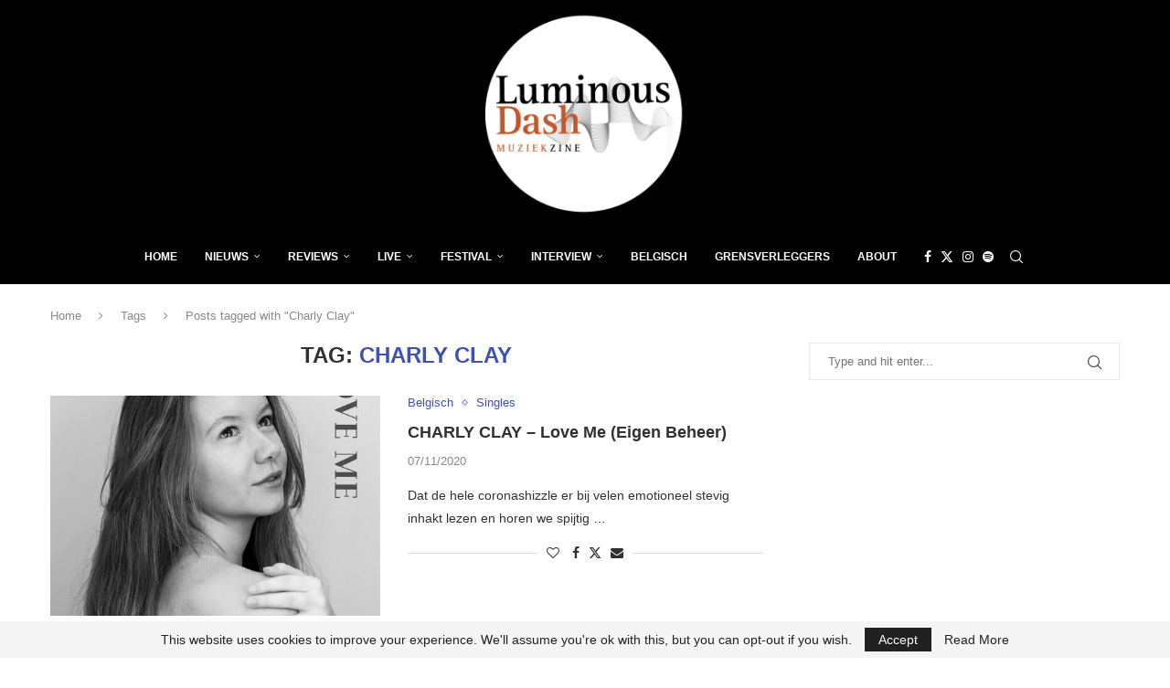

--- FILE ---
content_type: text/html; charset=utf-8
request_url: https://www.google.com/recaptcha/api2/aframe
body_size: 268
content:
<!DOCTYPE HTML><html><head><meta http-equiv="content-type" content="text/html; charset=UTF-8"></head><body><script nonce="XAG_GkklWlABeTUq0N0c7Q">/** Anti-fraud and anti-abuse applications only. See google.com/recaptcha */ try{var clients={'sodar':'https://pagead2.googlesyndication.com/pagead/sodar?'};window.addEventListener("message",function(a){try{if(a.source===window.parent){var b=JSON.parse(a.data);var c=clients[b['id']];if(c){var d=document.createElement('img');d.src=c+b['params']+'&rc='+(localStorage.getItem("rc::a")?sessionStorage.getItem("rc::b"):"");window.document.body.appendChild(d);sessionStorage.setItem("rc::e",parseInt(sessionStorage.getItem("rc::e")||0)+1);localStorage.setItem("rc::h",'1768706740206');}}}catch(b){}});window.parent.postMessage("_grecaptcha_ready", "*");}catch(b){}</script></body></html>